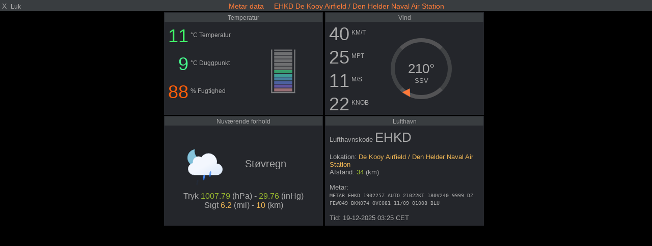

--- FILE ---
content_type: text/html; charset=UTF-8
request_url: https://weerstationmedemblik.nl/metar_popup.php?script=sky_block.php&theme=dark&lang=da-dk&units=metric
body_size: 3097
content:
<!DOCTYPE html>
<html lang="da">
<head>
    <meta charset="UTF-8">
    <title>Metar data&nbsp;&nbsp;&nbsp;&nbsp;&nbsp;EHKD De Kooy Airfield / Den Helder Naval Air Station</title>
    <meta name="viewport" content="width=device-width, initial-scale=1.0">

    <style>
/*  $scrpt_vrsn_dt  = 'popup_css.css|01|2021-04-09|';  # font-sizes  |release 2012_lts */

        body    { margin: 0; padding: 0; text-align: center; font-size: 10px; font-family: arial, sans-serif; vertical-align: middle; min-width: 300px;}
        div     { display: block;}
        strongnumbers{font-weight:600}
        
        .PWS_weather_container  { display: flex; width: 640px; height: 204px; overflow: hidden; margin: 0 auto;}
        .PWS_weather_item       { margin: 2px; width: 312px; height: 202px; border: 1px solid #F0F0F0; box-sizing: border-box; list-style: none; position: relative;}
        .PWS_module_title       { width:100%;  height: 20px; border: none; background-color: #F4F4F4; font-size: 12px; }
        .PWS_module_title .title {padding-top: 3px;}
        .PWS_popup_list         { width:100%;  height: 20px; border: none; background-color: #F4F4F4; font-size: 14px;
                                        position: absolute; bottom: 0;}
        .PWS_ol_time { margin-top: -15px; margin-right: 6px;color: #d65b4a; font: 700 10px arial, sans-serif;line-height: 10px; float: right;}    
        .PWS_left    { float: left;  width: 80px; padding-left:  2px; height: 160px; border: none; }
        .PWS_right   { float: left; width: 80px; padding-right: 2px; height: 160px; border: none; }
        .PWS_middle  { float: left;  width: 140px;      position: relative;               height: 160px; border: none; }
        .PWS_2_heigh { height: 80px; vertical-align: middle;}
        .PWS_3_heigh { height: 53px; vertical-align: middle;}
        .PWS_4_heigh { height: 40px; vertical-align: middle;}

        .PWS_offline { color: #ff8841;}
        .PWS_online  { color: green;}        

        .orange      { color: #ff8841;}
        .green       { color: #9aba2f;}
        .blue        { color: #01a4b4;}
        .red         { color: #d65b4a;}

        .large       { font-size: 26px;}
        .xlarge      { font-size: 46px;}
        .narrow      { width: 100px;}
        .low_item    { height: 165px;}
        .xlow_item   { height: 110px;}

        .dark        { background-color: black; color: #AAA;}
        .dark .PWS_module_title   {background-color: #393D40; }
        .dark .PWS_popup_list     {background-color: #393D40; }
        .dark .PWS_weather_item   {background-color: #24262B; border-color: #24262B; }

        @media screen and (max-width: 639px) {
                body            {height: 250px; font-size: 10px;}
                .PWS_module_title {height: 18px;}
                .div_height     {height: 232px;}
                .chartContainer{width:100%;  height:220px; }
                .font_head      {font-size: 10px;} }
        @media screen and (min-width: 640px) {
                body            {height: 350px; font-size: 12px;}
                .PWS_module_title {height: 18px;}
                .div_height     {height: 332px;}
                .chartContainer{width:100%;  height:320px; }
                .font_head      {font-size: 12px;} }         
        @media screen and (min-width: 850px) {
                body            {height: 550px; font-size: 13px;}
                .div_height     {height: 530px;}
                .chartContainer{width:850px;  height:518px;}
                .font_head      {font-size: 13px;} }
        @media screen and (max-width: 800px) {
                .PWS_weather_item       {margin: 10px auto 0; float: none;}
                .PWS_weather_container  {display: inline; overflow: hidden;}}


        .orange      { color: #ff8841;;}
        .green       { color: #9aba2f;}
        .blue        { color: #01a4b4;}
        .yellow      { color: #ecb454;}
        .red         { color: #f37867;}
        .purple      { color: #916392;}
        .maroon      { color: rgba(208, 80, 65, 0.7);}
        .orange      { color: #ff8841;;}
        .green       { color: #9aba2f;}
        .blue        { color: #01a4b4;}
        .yellow      { color: #ecb454;}
        .red         { color: #f37867;}
        .purple      { color: #916392;}
        .maroon      { color: rgba(208, 80, 65, 0.7);}
 
        .metar34compass1{position:absolute;width:120px;height:120px;text-align:center;top:50px;z-index:1}
        .metar34compass1 .metar34compass-line1{
                position:absolute;
                z-index:10;
                right: 0px;left:0px;top:0px;bottom:0px;
                border-radius:100%;
                border-left:  8px solid rgba(95,96,97,.5);
                border-top:   8px solid rgba(95,96,97,.8);
                border-right: 8px solid rgba(95,96,97,.5);
                border-bottom:8px solid rgba(95,96,97,.8);
                margin:auto}

        .metar34compass1>.windirectiontext1{display:block;text-align:center;color:#aaa;
                font-family:Arial,sans-serif;font-weight:600;line-height:12px;font-size:11px;z-index:10;margin:0 0 auto}
        .windirectiontext1 span{color:#9aba2f}

        .thearrow2{transform:rotate(210deg);
                position:absolute;z-index:200;top:0;left:50%;margin-left:-5px;width:10px;height:50%;
                transform-origin:50% 100%;}
        .thearrow2:after{content:"";position:absolute;left:50%;top:0;height:10px;width:10px;
                background-color: transparent;width:0;height:0;border-style:solid;border-width:14px 9px 0 9px;
                border-color:RGBA(255,121,58,1.00) transparent transparent transparent;
                transform:translate(-50%,-50%);}    </style>

</head>
<body class="dark" >
    <div class="PWS_module_title" style="width: 100%; font-size: 14px; padding-top: 4px;" >
      <span style="float: left; ">&nbsp;X&nbsp;&nbsp;<small>Luk</small></span>
    <span style="color: #FF7C39; ">Metar data&nbsp;&nbsp;&nbsp;&nbsp;&nbsp;EHKD De Kooy Airfield / Den Helder Naval Air Station</span>
    </div>
    <div class="PWS_weather_container"><!-- toprow -->
        <div class="PWS_weather_item" style="position: relative;"><!-- weatheritem 1 -->
                <div class="PWS_module_title"><div class="title">Temperatur</div></div>
                <div class="PWS_left" style="width: 54%; text-align: left; padding-left: 4px;" ><table>                    
<tr class="PWS_3_heigh "><!-- temp -->
<td style="text-align: right;"><span style="font-size: 36px; color: #41FB6A; ">11</span></td><td><sup style="font-size: 12px;" >&deg;C Temperatur</sup></td></tr>
<tr class="PWS_3_heigh "><!-- dew -->
<td style="text-align: right;"><span style="font-size: 36px; color: #46FB8D; ">9</span></td><td><sup style="font-size: 12px;" >&deg;C Duggpunkt</sup></td></tr>
<tr class="PWS_3_heigh "><!-- hum --><td style="text-align: right;">
<span style="font-size: 36px; color: #FE5D0A;">88</span><td><sup style="font-size: 12px;" >% Fugtighed</sup></td></tr>
</table>
                </div><!-- eo left part -->
                <div class="PWS_right" style="width: 40%; text-align: center; padding-right: 4px;" >
                <br /><br /><br />
<svg opacity="0.8" width="60px" height="100px" viewBox="0 0 44 84">
  <path fill="currentcolor" opacity="0.8" d="M 1.958 8.008 C 3.288 8.018 2.67 8 4 8.01 C 4.01 31.34 3.99 54.67 4 77.99 C 16 78.01 28 78 40 78 C 40.01 54.67 39.99 31.34 40 8.01 C 41.34 8 40.708 8.031 42.038 8.021 C 42.038 8.021 42 56.68 42 80 C 28.67 80.01 15.34 80 2.01 80 C 1.99 56.7 1.958 8.008 1.958 8.008 Z"/>
 <path fill="currentcolor"   opacity="0.7" d=" M 7.00  8.01 C 17.00  8.00 27.00  8.00 37.00  8.00 C 37.00  8.75 37.00 10.25 37.00 11.00 C 27.00 11.00 17.00 11.00 7.00 11.00 C 7.00 10.25 7.00  8.75 7.00  8.01 Z" />
 <path fill="currentcolor"   opacity="0.7" d=" M 7.00 12.00 C 17.00 12.00 27.00 12.00 37.00 12.00 C 37.00 13.67 37.00 15.33 37.00 17.00 C 27.00 17.00 17.00 17.00 7.00 17.00 C 7.00 15.33 7.00 13.67 7.00 12.00 Z" />
 <path fill="currentcolor"   opacity="0.7" d=" M 7.00 18.00 C 17.00 18.00 27.00 18.00 37.00 18.00 C 37.00 19.67 37.00 21.33 37.00 23.00 C 27.00 23.00 17.00 23.00 7.00 23.00 C 7.00 21.33 7.00 19.67 7.00 18.00 Z" />
 <path fill="currentcolor"   opacity="0.7" d=" M 7.00 24.00 C 17.00 24.00 27.00 24.00 37.00 24.00 C 37.00 25.67 37.00 27.33 37.00 29.00 C 27.00 29.00 17.00 29.00 7.00 29.00 C 7.00 27.33 7.00 25.67 7.00 24.00 Z" />
 <path fill="currentcolor"   opacity="0.7" d=" M 7.00 30.00 C 17.00 30.00 27.00 30.00 37.00 30.00 C 37.00 31.67 37.00 33.33 37.00 35.00 C 27.00 35.00 17.00 35.00 7.00 35.00 C 7.00 33.33 7.00 31.67 7.00 30.00 Z" />
 <path fill="currentcolor"   opacity="0.7" d=" M 7.00 36.00 C 17.00 36.00 27.00 36.00 37.00 36.00 C 37.00 37.67 37.00 39.33 37.00 41.00 C 27.00 41.00 17.00 41.00 7.00 41.00 C 7.00 39.33 7.00 37.67 7.00 36.00 Z" />
 <path fill="#48FB9E"  opacity="0.7" d=" M 7.00 42.00 C 17.00 41.99 27.00 42.00 37.00 42.00 C 37.00 43.67 37.00 45.33 37.00 47.00 C 27.00 47.00 17.00 47.00 7.00 47.00 C 7.00 45.33 7.00 43.67 7.00 42.00 Z" />
 <path fill="#55FAEB"  opacity="0.7" d=" M 7.00 48.00 C 17.00 48.00 27.00 48.00 37.00 48.00 C 37.00 49.67 37.00 51.33 37.00 53.00 C 27.00 53.00 17.00 53.00 7.00 53.00 C 7.00 51.33 7.00 49.67 7.00 48.00 Z" />
 <path fill="#61C7FA"  opacity="0.7" d=" M 7.00 54.00 C 17.00 54.00 27.00 54.00 37.00 54.00 C 37.00 55.67 37.00 57.33 37.00 59.00 C 27.00 59.00 17.00 59.00 7.00 59.00 C 7.00 57.33 7.00 55.67 7.00 54.00 Z" />
 <path fill="#6D8FF9"  opacity="0.7" d=" M 7.00 60.00 C 17.00 60.00 27.00 60.00 37.00 60.00 C 37.00 61.67 37.00 63.33 37.00 65.00 C 27.00 65.00 17.00 65.00 7.00 65.00 C 7.00 63.33 7.00 61.67 7.00 60.00 Z" />
 <path fill="#9179F8"  opacity="0.7" d=" M 7.00 66.00 C 17.00 66.00 27.00 66.00 37.00 66.00 C 37.00 67.67 37.00 69.33 37.00 71.00 C 27.00 71.00 17.00 71.00 7.00 71.00 C 7.00 69.33 7.00 67.67 7.00 66.00 Z" />
 <path fill="#F6AAB1"  opacity="0.7" d=" M 7.00 72.00 C 17.00 72.00 27.00 72.00 37.00 72.00 C 37.00 73.67 37.00 75.33 37.00 77.00 C 27.00 77.00 17.00 77.00 7.00 77.00 C 7.00 75.33 7.00 73.67 7.00 72.00 Z" />
</svg>
                </div><!-- eo right part -->
        </div><!-- eo weatheritem 1 Temperatuur -->
        <div class="PWS_weather_item"><!-- weatheritem 2 wind -->
                <div class="PWS_module_title"><div class="title">Vind</div></div>
                <div class="PWS_left" style="width: 40%; text-align: left; padding-left: 4px;" ><table>
<tr class="PWS_4_heigh "><!-- wind kmh --><td style="text-align: right;"><span style="font-size: 36px;" class="yello">40</span></td><td><sup style="font-size: 12px;" >  KM/T </sup></td></tr>
<tr class="PWS_4_heigh "><!-- wind kmh --><td style="text-align: right;"><span style="font-size: 36px;" class="yello">25</span></td><td><sup style="font-size: 12px;" >  MPT </sup></td></tr>
<tr class="PWS_4_heigh "><!-- wind kmh --><td style="text-align: right;"><span style="font-size: 36px;" class="yello">11</span></td><td><sup style="font-size: 12px;" >  M/S </sup></td></tr>
<tr class="PWS_4_heigh "><!-- wind kmh --><td style="text-align: right;"><span style="font-size: 36px;" class="yello">22</span></td><td><sup style="font-size: 12px;" >  KNOB </sup></td></tr>
              </table> </div>
                <div class="PWS_right" style="width: 50%; text-align: center; padding-right: 4px;" >
<div class="metar34compass1">
    <div class="metar34compass-line1">
        <div class="thearrow2"></div>
    </div>
    <div><br /><br /><br />
        <div class="large">210&deg;</div><!-- large -->
        <div class="windirectiontext1">SSV</div><!-- windirectiontext1 --> 
    </div><!-- text1 -->          
</div><!-- metar34compass1 -->   
                </div><!-- PWS_right -->        
        </div><!-- eo weatheritem 2 wind -->
    </div><!-- eo toprow -->
    <div class="PWS_weather_container" style="height: 220px;"><!-- second row -->
        <div class="PWS_weather_item " style="position:relative; height: 216px; "><!-- weatheritem 3 info -->
        <div class="PWS_module_title"><div class="title">Nuværende forhold</div></div>
            <br />
            <table style="font-size: 11px; width: 98%; padding-top: 8px; margin: 0 auto; text-align: center;">
                <tbody><tr>
                <td><img style="vertical-align: bottom; width : 100px;" rel="prefetch" src="pws_icons/mc_rain_dark.svg" alt="Støvregn"></td>
                <td style="width: 50%; text-align: left; font-size: 20px;">Støvregn</td>
                </tr>
                <tr><td colspan="2" style="font-size: 16px;">
Tryk <span class="green"> 1007.79 </span>(hPa) - <span class="green"> 29.76 </span>(inHg) <br />Sigt <span class="yellow"> 6.2 </span>(mil) - <span class="yellow"> 10 </span>(km) 	
                </tr>
            </tbody></table>
        </div><!-- eo weatheritem 3 -->
        <div class="PWS_weather_item " style="position: relative; height: 216px;"><!-- weatheritem  4 info -->
        <div class="PWS_module_title"><div class="title">Lufthavn</div></div>
            <div style="text-align: left; padding: 8px;  font-size: 13px;">
Lufthavnskode <span class="large">EHKD</span><br /><br />
Lokation: <span class="yellow"> De Kooy Airfield / Den Helder Naval Air Station</span><br />Afstand: <span class="green"> 34</span> (km)<br /><br />
Metar:<br /><span style="font-family: monospace; font-size: 10px;">METAR EHKD 190225Z AUTO 21022KT 180V240 9999 DZ FEW049 BKN074 OVC081 11/09 Q1008 BLU</span><br /><br />
Tid: 19-12-2025 03:25 CET
            </div>
        </div><!-- eo weatheritem info --> 
    </div><!-- eo second row -->
 </body>
</html>
